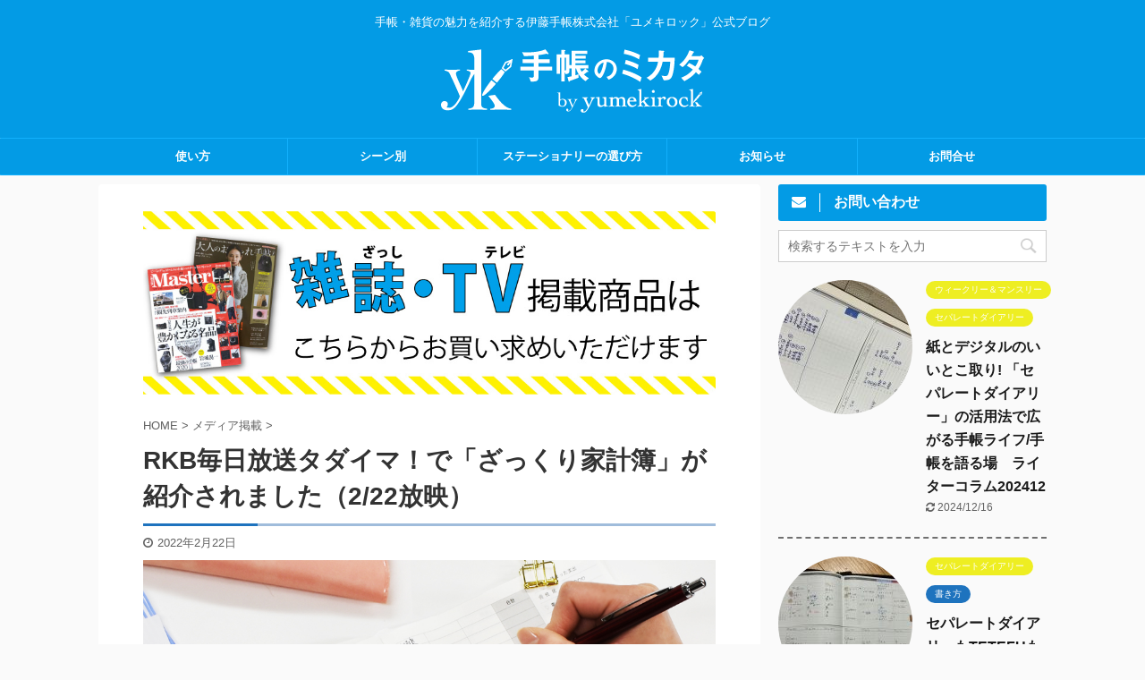

--- FILE ---
content_type: text/html; charset=UTF-8
request_url: https://techonomikata.jp/tadaima/
body_size: 14005
content:

<!DOCTYPE html>
<!--[if lt IE 7]>
<html class="ie6" lang="ja"> <![endif]-->
<!--[if IE 7]>
<html class="i7" lang="ja"> <![endif]-->
<!--[if IE 8]>
<html class="ie" lang="ja"> <![endif]-->
<!--[if gt IE 8]><!-->
<html lang="ja" class="">
	<!--<![endif]-->
	<head prefix="og: http://ogp.me/ns# fb: http://ogp.me/ns/fb# article: http://ogp.me/ns/article#">
		<meta charset="UTF-8" >
		<meta name="viewport" content="width=device-width,initial-scale=1.0,user-scalable=no,viewport-fit=cover">
		<meta name="format-detection" content="telephone=no" >

		
		<link rel="alternate" type="application/rss+xml" title="手帳のミカタ RSS Feed" href="https://techonomikata.jp/feed/" />
		<link rel="pingback" href="https://techonomikata.jp/wp/xmlrpc.php" >
		<!--[if lt IE 9]>
		<script src="https://techonomikata.jp/wp/wp-content/themes/affinger5/js/html5shiv.js"></script>
		<![endif]-->
				<title>RKB毎日放送タダイマ！で「ざっくり家計簿」が紹介されました（2/22放映） - 手帳のミカタ</title>
<link rel='dns-prefetch' href='//ajax.googleapis.com' />
<link rel='dns-prefetch' href='//s.w.org' />
		<script type="text/javascript">
			window._wpemojiSettings = {"baseUrl":"https:\/\/s.w.org\/images\/core\/emoji\/12.0.0-1\/72x72\/","ext":".png","svgUrl":"https:\/\/s.w.org\/images\/core\/emoji\/12.0.0-1\/svg\/","svgExt":".svg","source":{"concatemoji":"https:\/\/techonomikata.jp\/wp\/wp-includes\/js\/wp-emoji-release.min.js?ver=5.3"}};
			!function(e,a,t){var r,n,o,i,p=a.createElement("canvas"),s=p.getContext&&p.getContext("2d");function c(e,t){var a=String.fromCharCode;s.clearRect(0,0,p.width,p.height),s.fillText(a.apply(this,e),0,0);var r=p.toDataURL();return s.clearRect(0,0,p.width,p.height),s.fillText(a.apply(this,t),0,0),r===p.toDataURL()}function l(e){if(!s||!s.fillText)return!1;switch(s.textBaseline="top",s.font="600 32px Arial",e){case"flag":return!c([127987,65039,8205,9895,65039],[127987,65039,8203,9895,65039])&&(!c([55356,56826,55356,56819],[55356,56826,8203,55356,56819])&&!c([55356,57332,56128,56423,56128,56418,56128,56421,56128,56430,56128,56423,56128,56447],[55356,57332,8203,56128,56423,8203,56128,56418,8203,56128,56421,8203,56128,56430,8203,56128,56423,8203,56128,56447]));case"emoji":return!c([55357,56424,55356,57342,8205,55358,56605,8205,55357,56424,55356,57340],[55357,56424,55356,57342,8203,55358,56605,8203,55357,56424,55356,57340])}return!1}function d(e){var t=a.createElement("script");t.src=e,t.defer=t.type="text/javascript",a.getElementsByTagName("head")[0].appendChild(t)}for(i=Array("flag","emoji"),t.supports={everything:!0,everythingExceptFlag:!0},o=0;o<i.length;o++)t.supports[i[o]]=l(i[o]),t.supports.everything=t.supports.everything&&t.supports[i[o]],"flag"!==i[o]&&(t.supports.everythingExceptFlag=t.supports.everythingExceptFlag&&t.supports[i[o]]);t.supports.everythingExceptFlag=t.supports.everythingExceptFlag&&!t.supports.flag,t.DOMReady=!1,t.readyCallback=function(){t.DOMReady=!0},t.supports.everything||(n=function(){t.readyCallback()},a.addEventListener?(a.addEventListener("DOMContentLoaded",n,!1),e.addEventListener("load",n,!1)):(e.attachEvent("onload",n),a.attachEvent("onreadystatechange",function(){"complete"===a.readyState&&t.readyCallback()})),(r=t.source||{}).concatemoji?d(r.concatemoji):r.wpemoji&&r.twemoji&&(d(r.twemoji),d(r.wpemoji)))}(window,document,window._wpemojiSettings);
		</script>
		<style type="text/css">
img.wp-smiley,
img.emoji {
	display: inline !important;
	border: none !important;
	box-shadow: none !important;
	height: 1em !important;
	width: 1em !important;
	margin: 0 .07em !important;
	vertical-align: -0.1em !important;
	background: none !important;
	padding: 0 !important;
}
</style>
	<link rel='stylesheet' id='wp-block-library-css'  href='https://techonomikata.jp/wp/wp-includes/css/dist/block-library/style.min.css?ver=5.3' type='text/css' media='all' />
<link rel='stylesheet' id='contact-form-7-css'  href='https://techonomikata.jp/wp/wp-content/plugins/contact-form-7/includes/css/styles.css?ver=5.1.6' type='text/css' media='all' />
<link rel='stylesheet' id='st-af-cpt-css'  href='https://techonomikata.jp/wp/wp-content/plugins/st-af-cpt/assets/css/style.css?ver=1.0.0' type='text/css' media='all' />
<link rel='stylesheet' id='st-toc-css'  href='https://techonomikata.jp/wp/wp-content/plugins/st-toc/assets/css/style.css?ver=20180831' type='text/css' media='all' />
<link rel='stylesheet' id='normalize-css'  href='https://techonomikata.jp/wp/wp-content/themes/affinger5/css/normalize.css?ver=1.5.9' type='text/css' media='all' />
<link rel='stylesheet' id='font-awesome-css'  href='https://techonomikata.jp/wp/wp-content/themes/affinger5/css/fontawesome/css/font-awesome.min.css?ver=4.7.0' type='text/css' media='all' />
<link rel='stylesheet' id='font-awesome-animation-css'  href='https://techonomikata.jp/wp/wp-content/themes/affinger5/css/fontawesome/css/font-awesome-animation.min.css?ver=5.3' type='text/css' media='all' />
<link rel='stylesheet' id='st_svg-css'  href='https://techonomikata.jp/wp/wp-content/themes/affinger5/st_svg/style.css?ver=5.3' type='text/css' media='all' />
<link rel='stylesheet' id='slick-css'  href='https://techonomikata.jp/wp/wp-content/themes/affinger5/vendor/slick/slick.css?ver=1.8.0' type='text/css' media='all' />
<link rel='stylesheet' id='slick-theme-css'  href='https://techonomikata.jp/wp/wp-content/themes/affinger5/vendor/slick/slick-theme.css?ver=1.8.0' type='text/css' media='all' />
<link rel='stylesheet' id='style-css'  href='https://techonomikata.jp/wp/wp-content/themes/affinger5/style.css?ver=5.3' type='text/css' media='all' />
<link rel='stylesheet' id='child-style-css'  href='https://techonomikata.jp/wp/wp-content/themes/affinger5-child/style.css?ver=5.3' type='text/css' media='all' />
<link rel='stylesheet' id='single-css'  href='https://techonomikata.jp/wp/wp-content/themes/affinger5/st-rankcss.php' type='text/css' media='all' />
<link rel='stylesheet' id='st-themecss-css'  href='https://techonomikata.jp/wp/wp-content/themes/affinger5/st-themecss-loader.php?ver=5.3' type='text/css' media='all' />
<script type='text/javascript' src='//ajax.googleapis.com/ajax/libs/jquery/1.11.3/jquery.min.js?ver=1.11.3'></script>
<link rel='https://api.w.org/' href='https://techonomikata.jp/wp-json/' />
<link rel='shortlink' href='https://techonomikata.jp/?p=7006' />
<link rel="alternate" type="application/json+oembed" href="https://techonomikata.jp/wp-json/oembed/1.0/embed?url=https%3A%2F%2Ftechonomikata.jp%2Ftadaima%2F" />
<link rel="alternate" type="text/xml+oembed" href="https://techonomikata.jp/wp-json/oembed/1.0/embed?url=https%3A%2F%2Ftechonomikata.jp%2Ftadaima%2F&#038;format=xml" />
<meta name="robots" content="index, follow" />
<meta name="thumbnail" content="https://techonomikata.jp/wp/wp-content/uploads/2022/02/housekeep-1.jpg">
<link rel="shortcut icon" href="https://techonomikata.jp/wp/wp-content/uploads/2019/05/favicon.jpg" >
<link rel="apple-touch-icon-precomposed" href="https://techonomikata.jp/wp/wp-content/uploads/2019/05/apple-touch-icon-300x300.jpg" />
<meta name="google-site-verification" content="fuCUcWBb-Y5njvCdnMaZT7oq6jZdZzGhNukbETZ5v7s" />
<!-- Facebook Pixel Code -->
<script>
  !function(f,b,e,v,n,t,s)
  {if(f.fbq)return;n=f.fbq=function(){n.callMethod?
  n.callMethod.apply(n,arguments):n.queue.push(arguments)};
  if(!f._fbq)f._fbq=n;n.push=n;n.loaded=!0;n.version='2.0';
  n.queue=[];t=b.createElement(e);t.async=!0;
  t.src=v;s=b.getElementsByTagName(e)[0];
  s.parentNode.insertBefore(t,s)}(window, document,'script',
  'https://connect.facebook.net/en_US/fbevents.js');
  fbq('init', '528856311179210');
  fbq('track', 'PageView');
</script>
<noscript><img height="1" width="1" style="display:none"
  src="https://www.facebook.com/tr?id=528856311179210&ev=PageView&noscript=1"
/></noscript>
<!-- End Facebook Pixel Code -->
<!-- Facebook Pixel Code -->
<script>
  !function(f,b,e,v,n,t,s)
  {if(f.fbq)return;n=f.fbq=function(){n.callMethod?
  n.callMethod.apply(n,arguments):n.queue.push(arguments)};
  if(!f._fbq)f._fbq=n;n.push=n;n.loaded=!0;n.version='2.0';
  n.queue=[];t=b.createElement(e);t.async=!0;
  t.src=v;s=b.getElementsByTagName(e)[0];
  s.parentNode.insertBefore(t,s)}(window, document,'script',
  'https://connect.facebook.net/en_US/fbevents.js');
  fbq('init', '2420456708272118');
  fbq('track', 'PageView');
</script>
<noscript><img height="1" width="1" style="display:none"
  src="https://www.facebook.com/tr?id=2420456708272118&ev=PageView&noscript=1"
/></noscript>
<!-- End Facebook Pixel Code -->
<link rel="canonical" href="https://techonomikata.jp/tadaima/" />
		<style type="text/css" id="wp-custom-css">
			/* カスタム CSS をここに入力してください */

/* スマホの改行解除 */
@media screen and (max-width: 480px) {
	br {
		display: none;
	}
}

/*グローバルメニュー調整*/
@media print, screen and (min-width: 960px) {
header .smanone ul.menu {
display: flex; /*フレキシブルボックス*/
text-align: center; /*センタリング*/
}
header .smanone ul.menu li{
width: 100%;
}
}		</style>
					<script>
		(function (i, s, o, g, r, a, m) {
			i['GoogleAnalyticsObject'] = r;
			i[r] = i[r] || function () {
					(i[r].q = i[r].q || []).push(arguments)
				}, i[r].l = 1 * new Date();
			a = s.createElement(o),
				m = s.getElementsByTagName(o)[0];
			a.async = 1;
			a.src = g;
			m.parentNode.insertBefore(a, m)
		})(window, document, 'script', '//www.google-analytics.com/analytics.js', 'ga');

		ga('create', 'UA-137518622-1', 'auto');
		ga('send', 'pageview');

	</script>
				<!-- OGP -->
			<meta property="og:locale" content="ja_JP">
		<meta property="fb:app_id" content="2089079541123515">
					<meta property="article:publisher" content="https://www.facebook.com/SeparateDiary/">
		
		<meta property="og:type" content="article">
		<meta property="og:title" content="RKB毎日放送タダイマ！で「ざっくり家計簿」が紹介されました（2/22放映）">
		<meta property="og:url" content="https://techonomikata.jp/tadaima/">
		<meta property="og:description" content="2月22日（火）RKB毎日放送タダイマ！にて伊藤手帳ユメキロック「ざっくり家計簿」が紹介されました。 ▼ざっくり家計簿販売ページはこちら ユメキロック本店：https://www.yumekirock">
		<meta property="og:site_name" content="手帳のミカタ">
		<meta property="og:image" content="https://techonomikata.jp/wp/wp-content/uploads/2022/02/housekeep-1.jpg">
	
						<meta name="twitter:card" content="summary_large_image">
				<meta name="twitter:site" content="@yumekirock">
		<meta name="twitter:title" content="RKB毎日放送タダイマ！で「ざっくり家計簿」が紹介されました（2/22放映）">
		<meta name="twitter:description" content="2月22日（火）RKB毎日放送タダイマ！にて伊藤手帳ユメキロック「ざっくり家計簿」が紹介されました。 ▼ざっくり家計簿販売ページはこちら ユメキロック本店：https://www.yumekirock">
		<meta name="twitter:image" content="https://techonomikata.jp/wp/wp-content/uploads/2022/02/housekeep-1.jpg">
		<!-- /OGP -->
		


	<script>
		jQuery(function(){
		jQuery('.entry-content a[href^=http]')
			.not('[href*="'+location.hostname+'"]')
			.attr({target:"_blank"})
		;})
	</script>
<script>
jQuery(function(){
    jQuery('.st-btn-open').click(function(){
        jQuery(this).next('.st-slidebox').stop(true, true).slideToggle();
    });
});
</script>
	<script>
		jQuery(function(){
		jQuery('.post h2 , .h2modoki').wrapInner('<span class="st-dash-design"></span>');
		}) 
	</script>
<script>
jQuery(function(){
  jQuery('#st-tab-menu li').on('click', function(){
    if(jQuery(this).not('active')){
      jQuery(this).addClass('active').siblings('li').removeClass('active');
      var index = jQuery('#st-tab-menu li').index(this);
      jQuery('#st-tab-box div').eq(index).addClass('active').siblings('div').removeClass('active');
    }
  });
});
</script>

<script>
	jQuery(function(){
		jQuery("#toc_container:not(:has(ul ul))").addClass("only-toc");
		jQuery(".st-ac-box ul:has(.cat-item)").each(function(){
			jQuery(this).addClass("st-ac-cat");
		});
	});
</script>

<script>
	jQuery(function(){
						jQuery('.st-star').parent('.rankh4').css('padding-bottom','5px'); // スターがある場合のランキング見出し調整
	});
</script>

			</head>
	<body class="post-template-default single single-post postid-7006 single-format-standard not-front-page" >
				<div id="st-ami">
				<div id="wrapper" class="">
				<div id="wrapper-in">
					<header id="st-headwide">
						<div id="headbox-bg">
							<div class="clearfix" id="headbox">
										<nav id="s-navi" class="pcnone">
			<dl class="acordion">
				<dt class="trigger">
					<p class="acordion_button"><span class="op has-text"><i class="fa st-svg-menu"></i></span></p>
					
								<!-- 追加メニュー -->
								
								<!-- 追加メニュー2 -->
								
									</dt>

				<dd class="acordion_tree">
					<div class="acordion_tree_content">

													<div class="st-ac-box">
								<div id="search-2" class="st-widgets-box ac-widgets-top widget_search"><div id="search">
	<form method="get" id="searchform" action="https://techonomikata.jp/">
		<label class="hidden" for="s">
					</label>
		<input type="text" placeholder="検索するテキストを入力" value="" name="s" id="s" />
		<input type="image" src="https://techonomikata.jp/wp/wp-content/themes/affinger5/images/search.png" alt="検索" id="searchsubmit" />
	</form>
</div>
<!-- /stinger --> </div>							</div>
						

														<div class="menu"><ul>
<li class="page_item page-item-351"><a href="https://techonomikata.jp/contact/"><span class="menu-item-label">お問合せ</span></a></li>
<li class="page_item page-item-5297"><a href="https://techonomikata.jp/shop-reviews/"><span class="menu-item-label">ショップレビューの方法</span></a></li>
<li class="page_item page-item-5680"><a href="https://techonomikata.jp/techo/"><span class="menu-item-label">完全オリジナルの生徒手帳・学生手帳を作りませんか？</span></a></li>
</ul></div>
							<div class="clear"></div>

						
					</div>
				</dd>
			</dl>
		</nav>
										<div id="header-l">
										
            
			
				<!-- キャプション -->
				                
					              		 	 <p class="descr sitenametop">
               		     	手帳・雑貨の魅力を紹介する伊藤手帳株式会社「ユメキロック」公式ブログ               			 </p>
					                    
				                
				<!-- ロゴ又はブログ名 -->
				              		  <p class="sitename"><a href="https://techonomikata.jp/">
                  		                        		  <img class="sitename-bottom" alt="手帳のミカタ" src="https://techonomikata.jp/wp/wp-content/uploads/2019/05/techonomikata-logo.png" >
                   		               		  </a></p>
            					<!-- ロゴ又はブログ名ここまで -->

			    
		
    									</div><!-- /#header-l -->
								<div id="header-r" class="smanone">
									
								</div><!-- /#header-r -->
							</div><!-- /#headbox-bg -->
						</div><!-- /#headbox clearfix -->

						
						
						
						
											
<div id="gazou-wide">
			<div id="st-menubox">
			<div id="st-menuwide">
				<nav class="smanone clearfix"><ul id="menu-global-menu" class="menu"><li id="menu-item-345" class="menu-item menu-item-type-taxonomy menu-item-object-category menu-item-345"><a href="https://techonomikata.jp/category/use/">使い方</a></li>
<li id="menu-item-346" class="menu-item menu-item-type-taxonomy menu-item-object-category menu-item-346"><a href="https://techonomikata.jp/category/scene/">シーン別</a></li>
<li id="menu-item-347" class="menu-item menu-item-type-taxonomy menu-item-object-category menu-item-347"><a href="https://techonomikata.jp/category/choose/">ステーショナリーの選び方</a></li>
<li id="menu-item-348" class="menu-item menu-item-type-taxonomy menu-item-object-category menu-item-348"><a href="https://techonomikata.jp/category/news/">お知らせ</a></li>
<li id="menu-item-481" class="menu-item menu-item-type-post_type menu-item-object-page menu-item-481"><a target="_blank" rel="noopener noreferrer" href="https://techonomikata.jp/contact/">お問合せ</a></li>
</ul></nav>			</div>
		</div>
						<div id="st-headerbox">
				<div id="st-header" class="post st-header-content">
									</div>
			</div>
			</div>
					
					
					</header>

					

					<div id="content-w">

					
											<div id="st-header-under-widgets-box">
							
		<div id="st_custom_html_widget-4" class="widget_text st-header-under-widgets widget_st_custom_html_widget">
		
		<div class="textwidget custom-html-widget">
					</div>

		</div>
								</div>
					
					
	
			<div id="st-header-post-under-box" class="st-header-post-no-data "
		     style="">
			<div class="st-dark-cover">
							</div>
		</div>
	

<div id="content" class="clearfix">
	<div id="contentInner">
		<main>
			<article>
				<div id="post-7006" class="st-post post-7006 post type-post status-publish format-standard has-post-thumbnail hentry category-media">

					
					
																		
		<div id="st_custom_html_widget-5" class="widget_text st-widgets-box post-widgets-top widget_st_custom_html_widget">
		
		<div class="textwidget custom-html-widget">
			<a href="https://www.yumekirock.com/SHOP/357142/list.html"><img src="https://techonomikata.jp/wp/wp-content/uploads/2019/12/media.jpg" alt="セパレートダイアリーテレビ"></a>		</div>

		</div>
													
					<!--ぱんくず -->
											<div
							id="breadcrumb">
							<ol itemscope itemtype="http://schema.org/BreadcrumbList">
								<li itemprop="itemListElement" itemscope itemtype="http://schema.org/ListItem">
									<a href="https://techonomikata.jp" itemprop="item">
										<span itemprop="name">HOME</span>
									</a>
									&gt;
									<meta itemprop="position" content="1"/>
								</li>

								
																	<li itemprop="itemListElement" itemscope itemtype="http://schema.org/ListItem">
										<a href="https://techonomikata.jp/category/media/" itemprop="item">
											<span
												itemprop="name">メディア掲載</span>
										</a>
										&gt;
										<meta itemprop="position" content="2"/>
									</li>
																								</ol>

													</div>
										<!--/ ぱんくず -->

					<!--ループ開始 -->
										
											
						<h1 class="entry-title">RKB毎日放送タダイマ！で「ざっくり家計簿」が紹介されました（2/22放映）</h1>

						
	<div class="blogbox ">
		<p><span class="kdate">
							<i class="fa fa-clock-o"></i><time class="updated" datetime="2022-02-22T16:40:39+0900">2022年2月22日</time>
					</span></p>
	</div>
					
					
					<div class="mainbox">
						<div id="nocopy" ><!-- コピー禁止エリアここから -->
																<div class=" st-eyecatch-under">
		<img width="970" height="970" src="https://techonomikata.jp/wp/wp-content/uploads/2022/02/housekeep-1.jpg" class="attachment-full size-full wp-post-image" alt="" srcset="https://techonomikata.jp/wp/wp-content/uploads/2022/02/housekeep-1.jpg 970w, https://techonomikata.jp/wp/wp-content/uploads/2022/02/housekeep-1-768x768.jpg 768w, https://techonomikata.jp/wp/wp-content/uploads/2022/02/housekeep-1-150x150.jpg 150w, https://techonomikata.jp/wp/wp-content/uploads/2022/02/housekeep-1-60x60.jpg 60w" sizes="(max-width: 970px) 100vw, 970px" />
	
	</div>
							
																						
							<div class="entry-content">
								<p>2月22日（火）RKB毎日放送タダイマ！にて伊藤手帳ユメキロック「ざっくり家計簿」が紹介されました。</p>
<p>▼ざっくり家計簿販売ページはこちら<br />
ユメキロック本店：<a href="https://www.yumekirock.com/SHOP/354329/354331/list.html" target="_blank" rel="noopener noreferrer">https://www.yumekirock.com/SHOP/354329/354331/list.html</a></p>
<p>ユメキロック楽天市場店：<a href="https://item.rakuten.co.jp/yumekirock/c/0000000341/" target="_blank" rel="noopener noreferrer">https://item.rakuten.co.jp/yumekirock/c/0000000341/</a></p>
<p>ユメキロックAmazon店：<a href="https://www.amazon.co.jp/stores/node/3907886051" target="_blank" rel="noopener noreferrer">https://www.amazon.co.jp/stores/node/3907886051</a></p>
<p><img class="alignnone size-full wp-image-7009" src="https://techonomikata.jp/wp/wp-content/uploads/2022/02/housekeep-1.jpg" alt="" width="970" height="970" srcset="https://techonomikata.jp/wp/wp-content/uploads/2022/02/housekeep-1.jpg 970w, https://techonomikata.jp/wp/wp-content/uploads/2022/02/housekeep-1-768x768.jpg 768w, https://techonomikata.jp/wp/wp-content/uploads/2022/02/housekeep-1-150x150.jpg 150w, https://techonomikata.jp/wp/wp-content/uploads/2022/02/housekeep-1-60x60.jpg 60w" sizes="(max-width: 970px) 100vw, 970px" /></p>
<p>&nbsp;</p>
							</div>
						</div><!-- コピー禁止エリアここまで -->

												
					<div class="adbox">
				
							        
	
									<div style="padding-top:10px;">
						
		        
	
					</div>
							</div>
			

																					
		<div id="st_custom_html_widget-3" class="widget_text st-widgets-box post-widgets-bottom widget_st_custom_html_widget">
		
		<div class="textwidget custom-html-widget">
			<h2><span class="st-dash-design">LINE@の</span><span class="st-dash-design">お友達がどんどん増えてます♪</span></h2>
<p>毎月10日にセパレートダイアリー<br />
LINE@お友達限定「イトーテチョーの日」<br />
テーマ参加型のイベントを開催します。</p>
<p>セパレートダイアリーを<br />
ご利用頂いていない方でもご参加できます。</p>
<p>この機会にセパレートダイアリーLINE@の<br />
お友達へご登録ください。</p>
<div class="freebox has-title " style=""><p class="p-free" style="font-weight:bold;"><span class="p-entry-f" style="font-weight:bold;">その他LINE@で配信する情報</span></p><div class="free-inbox">
<div class="maruck">
<ul>
<li>セパレートダイアリーの使い方</li>
<li>新商品やイベント情報</li>
</ul>
</div>
</div></div>
<p><a href="https://line.me/R/ti/p/%40rrm8154f"><img src="https://scdn.line-apps.com/n/line_add_friends/btn/ja.png" alt="友だち追加" height="36" border="0" /></a></p>
<p>「@separatediary」で検索、追加ができます♪</p>
<p>QRコードから友だち追加はこちら！</p>
<p><img class="alignnone size-full wp-image-5247" src="https://techonomikata.jp/wp/wp-content/uploads/2019/06/line-qr.png" alt="" width="252" height="252" srcset="https://techonomikata.jp/wp/wp-content/uploads/2019/06/line-qr.png 252w, https://techonomikata.jp/wp/wp-content/uploads/2019/06/line-qr-150x150.png 150w, https://techonomikata.jp/wp/wp-content/uploads/2019/06/line-qr-60x60.png 60w" sizes="(max-width: 252px) 100vw, 252px" /></p>

<p><!--


<h2><span class="st-dash-design">セパレート・</span><span class="st-dash-design">ダイアリー 販売場所</span></h2>


ユメキロックのブランド手帳
セパレート・ダイアリーや手帳カバーなどは
下記の直営店で購入する事ができます。

ユメキロックは全品送料無料でお届けします！


<div class="redbox">


<div class="maruck">


<ul>
 	

<li><a href="https://www.yumekirock.com/" rel="noopener">ユメキロック直営店</a></li>


 	

<li><a href="https://www.rakuten.ne.jp/gold/yumekirock/">ユメキロック楽天市場店</a></li>


 	

<li><a href="https://www.amazon.co.jp/stores/node/3907886051">ユメキロックAmazon店</a></li>


 	

<li><a href="https://shopping.geocities.jp/yumekirock/">ユメキロックYahoo店</a></li>


</ul>


</div>


</div>


実際に、手に取ってみたいという場合は、
一部商品を下記店舗で販売しております。


<div class="yellowbox">


<div class="maruck">


<ul>
 	

<li>銀座・伊東屋本店（TEL：03-3561-8311）</li>


 	

<li>東急ハンズ名古屋店（TEL：052-566-0109）</li>


 	

<li>東急ハンズアネックス店（TEL：052-953-2811）</li>


 	

<li>東急ハンズ銀座店（TEL：03-3538-0109）</li>


 	

<li>東急ハンズ梅田店（TEL：06-6347-7188）</li>


 	

<li>精文館書店豊橋本店（TEL：0532-54-2362）</li>


 	

<li>東急ハンズ博多店（TEL：092-481-3109）</li>


 	

<li>紀伊國屋高槻阪急店（TEL：092-481-3109）</li>


</ul>


<span class="huto">店舗によって入荷時期・種類が異なるので、
お問い合わせは各店舗へお願い致します。</span>

</div>


</div>


--></p>
		</div>

		</div>
															
					</div><!-- .mainboxここまで -->

																
					
	
	<div class="sns ">
	<ul class="clearfix">
					<!--ツイートボタン-->
			<li class="twitter"> 
			<a rel="nofollow" onclick="window.open('//twitter.com/intent/tweet?url=https%3A%2F%2Ftechonomikata.jp%2Ftadaima%2F&hashtags=ユメキロック&text=RKB%E6%AF%8E%E6%97%A5%E6%94%BE%E9%80%81%E3%82%BF%E3%83%80%E3%82%A4%E3%83%9E%EF%BC%81%E3%81%A7%E3%80%8C%E3%81%96%E3%81%A3%E3%81%8F%E3%82%8A%E5%AE%B6%E8%A8%88%E7%B0%BF%E3%80%8D%E3%81%8C%E7%B4%B9%E4%BB%8B%E3%81%95%E3%82%8C%E3%81%BE%E3%81%97%E3%81%9F%EF%BC%882%2F22%E6%94%BE%E6%98%A0%EF%BC%89&via=yumekirock&tw_p=tweetbutton', '', 'width=500,height=450'); return false;"><i class="fa fa-twitter"></i><span class="snstext " >Twitter</span></a>
			</li>
		
					<!--シェアボタン-->      
			<li class="facebook">
			<a href="//www.facebook.com/sharer.php?src=bm&u=https%3A%2F%2Ftechonomikata.jp%2Ftadaima%2F&t=RKB%E6%AF%8E%E6%97%A5%E6%94%BE%E9%80%81%E3%82%BF%E3%83%80%E3%82%A4%E3%83%9E%EF%BC%81%E3%81%A7%E3%80%8C%E3%81%96%E3%81%A3%E3%81%8F%E3%82%8A%E5%AE%B6%E8%A8%88%E7%B0%BF%E3%80%8D%E3%81%8C%E7%B4%B9%E4%BB%8B%E3%81%95%E3%82%8C%E3%81%BE%E3%81%97%E3%81%9F%EF%BC%882%2F22%E6%94%BE%E6%98%A0%EF%BC%89" target="_blank" rel="nofollow noopener"><i class="fa fa-facebook"></i><span class="snstext " >Share</span>
			</a>
			</li>
		
					<!--ポケットボタン-->      
			<li class="pocket">
			<a rel="nofollow" onclick="window.open('//getpocket.com/edit?url=https%3A%2F%2Ftechonomikata.jp%2Ftadaima%2F&title=RKB%E6%AF%8E%E6%97%A5%E6%94%BE%E9%80%81%E3%82%BF%E3%83%80%E3%82%A4%E3%83%9E%EF%BC%81%E3%81%A7%E3%80%8C%E3%81%96%E3%81%A3%E3%81%8F%E3%82%8A%E5%AE%B6%E8%A8%88%E7%B0%BF%E3%80%8D%E3%81%8C%E7%B4%B9%E4%BB%8B%E3%81%95%E3%82%8C%E3%81%BE%E3%81%97%E3%81%9F%EF%BC%882%2F22%E6%94%BE%E6%98%A0%EF%BC%89', '', 'width=500,height=350'); return false;"><i class="fa fa-get-pocket"></i><span class="snstext " >Pocket</span></a></li>
		
					<!--はてブボタン-->
			<li class="hatebu">       
				<a href="//b.hatena.ne.jp/entry/https://techonomikata.jp/tadaima/" class="hatena-bookmark-button" data-hatena-bookmark-layout="simple" title="RKB毎日放送タダイマ！で「ざっくり家計簿」が紹介されました（2/22放映）" rel="nofollow"><i class="fa st-svg-hateb"></i><span class="snstext " >Hatena</span>
				</a><script type="text/javascript" src="//b.st-hatena.com/js/bookmark_button.js" charset="utf-8" async="async"></script>

			</li>
		
					<!--LINEボタン-->   
			<li class="line">
			<a href="//line.me/R/msg/text/?RKB%E6%AF%8E%E6%97%A5%E6%94%BE%E9%80%81%E3%82%BF%E3%83%80%E3%82%A4%E3%83%9E%EF%BC%81%E3%81%A7%E3%80%8C%E3%81%96%E3%81%A3%E3%81%8F%E3%82%8A%E5%AE%B6%E8%A8%88%E7%B0%BF%E3%80%8D%E3%81%8C%E7%B4%B9%E4%BB%8B%E3%81%95%E3%82%8C%E3%81%BE%E3%81%97%E3%81%9F%EF%BC%882%2F22%E6%94%BE%E6%98%A0%EF%BC%89%0Ahttps%3A%2F%2Ftechonomikata.jp%2Ftadaima%2F" target="_blank" rel="nofollow noopener"><i class="fa fa-comment" aria-hidden="true"></i><span class="snstext" >LINE</span></a>
			</li> 
		
					<!--URLコピーボタン-->
			<li class="share-copy">
			<a href="#" rel="nofollow" data-st-copy-text="RKB毎日放送タダイマ！で「ざっくり家計簿」が紹介されました（2/22放映） / https://techonomikata.jp/tadaima/"><i class="fa fa-clipboard"></i><span class="snstext" >コピーする</span></a>
			</li>
		
	</ul>

	</div> 

						<div class="st-author-box">
	<ul id="st-tab-menu">
		<li class="active"><i class="fa fa-user st-css-no" aria-hidden="true"></i>この記事を書いた人</li>
					<li><i class="fa fa-file-text" aria-hidden="true"></i>最新記事</li>
			</ul>

	<div id="st-tab-box" class="clearfix">
		<div class="active">
			<dl>
			<dt>
				<img alt='' src='https://secure.gravatar.com/avatar/856969460bfd698c463717609943c07a?s=80&#038;d=mm&#038;r=g' srcset='https://secure.gravatar.com/avatar/856969460bfd698c463717609943c07a?s=160&#038;d=mm&#038;r=g 2x' class='avatar avatar-80 photo' height='80' width='80' />			</dt>
			<dd>
				<p class="st-author-nickname">伊藤手帳スタッフ 神谷</p>
				<p class="st-author-description">セパレートダイアリーを愛し、とことん使いこなしている伊藤手帳広報担当神谷です。</p>
				<p class="st-author-sns">
															
									</p>
			</dd>
			</dl>
		</div>

					<div>
															<p class="st-author-date">2024/12/23</p><p class="st-author-post"><a href="https://techonomikata.jp/writer12-2/">紙とデジタルのいいとこ取り! 「セパレートダイアリー」の活用法で広がる手帳ライフ/手帳を語る場　ライターコラム202412</a></p>
											<p class="st-author-date">2024/12/05</p><p class="st-author-post"><a href="https://techonomikata.jp/moniter12_01/">セパレートダイアリーもTETEFUも複数の予定管理に便利！ユメキロックモニターさんコラム更新しました！</a></p>
											<p class="st-author-date">2024/12/02</p><p class="st-author-post"><a href="https://techonomikata.jp/tetechalle12/">折りたためる手帳「TETEFU」を使ってみた！12月の手帳チャレンジ参加者募集開始</a></p>
																		<p class="st-author-archive"><a rel="nofollow" href="https://techonomikata.jp/author/ito_techo_kamiya/"><i class="fa fa-angle-double-right" aria-hidden="true"></i>伊藤手帳スタッフ 神谷の記事をもっと見る</a></p>
			</div>
			</div>
</div>
					
<div class="kanren pop-box ">
					<p class="p-entry-t"><span class="p-entry">特集記事</span></p>
	
	
						
			
				<dl class="clearfix">
					<dt class="poprank">
						<a href="https://techonomikata.jp/separate-diary-birth-secret-story/">
							
																	<img width="150" height="150" src="https://techonomikata.jp/wp/wp-content/uploads/2018/08/8-150x150.jpg" class="attachment-st_thumb150 size-st_thumb150 wp-post-image" alt="" srcset="https://techonomikata.jp/wp/wp-content/uploads/2018/08/8-150x150.jpg 150w, https://techonomikata.jp/wp/wp-content/uploads/2018/08/8-60x60.jpg 60w, https://techonomikata.jp/wp/wp-content/uploads/2018/08/8-100x100.jpg 100w, https://techonomikata.jp/wp/wp-content/uploads/2018/08/8-105x105.jpg 105w, https://techonomikata.jp/wp/wp-content/uploads/2018/08/8-350x350.jpg 350w" sizes="(max-width: 150px) 100vw, 150px" />								
													</a>

													<span class="poprank-no">1</span>
											</dt>
					<dd>
						<h5 class="popular-t"><a href="https://techonomikata.jp/separate-diary-birth-secret-story/">セパレートダイアリー誕生までの裏話</a></h5>

						
	<div class="smanone st-excerpt">
		<p>「ユメキロックとセパレートダイアリーの関係って？」とよく聞かれます。 「ユメキロック」は自社オリジナル商品の販売用のブランド名です。 当初、セパレートダイアリーを販売するにあたり、「夢に向かって進む人 ... </p>
	</div>
					</dd>
				</dl>

															
			
				<dl class="clearfix">
					<dt class="poprank">
						<a href="https://techonomikata.jp/how-to-use-a-notebook/">
							
																	<img width="150" height="150" src="https://techonomikata.jp/wp/wp-content/uploads/2019/05/IMG_8421-150x150.jpg" class="attachment-st_thumb150 size-st_thumb150 wp-post-image" alt="" srcset="https://techonomikata.jp/wp/wp-content/uploads/2019/05/IMG_8421-150x150.jpg 150w, https://techonomikata.jp/wp/wp-content/uploads/2019/05/IMG_8421-60x60.jpg 60w, https://techonomikata.jp/wp/wp-content/uploads/2019/05/IMG_8421-100x100.jpg 100w, https://techonomikata.jp/wp/wp-content/uploads/2019/05/IMG_8421-105x105.jpg 105w, https://techonomikata.jp/wp/wp-content/uploads/2019/05/IMG_8421-350x350.jpg 350w" sizes="(max-width: 150px) 100vw, 150px" />								
													</a>

													<span class="poprank-no">2</span>
											</dt>
					<dd>
						<h5 class="popular-t"><a href="https://techonomikata.jp/how-to-use-a-notebook/">セパレート・ダイアリーの使い方</a></h5>

						
	<div class="smanone st-excerpt">
		<p>2019年ユメキロック公式ブログの新しい試みスタートです。 昨年よりスタートした ユメキロック セパレートダイアリー モニターさんより「私の手帳術」をテーマにブログ・コラムを書いて頂く事になりました。 ... </p>
	</div>
					</dd>
				</dl>

															
			
				<dl class="clearfix">
					<dt class="poprank">
						<a href="https://techonomikata.jp/how-to-use-twenty-separate-diaries/">
							
																	<img width="150" height="150" src="https://techonomikata.jp/wp/wp-content/uploads/2018/10/821bb338fd947827b39623633c531d93-150x150.jpg" class="attachment-st_thumb150 size-st_thumb150 wp-post-image" alt="" srcset="https://techonomikata.jp/wp/wp-content/uploads/2018/10/821bb338fd947827b39623633c531d93-150x150.jpg 150w, https://techonomikata.jp/wp/wp-content/uploads/2018/10/821bb338fd947827b39623633c531d93-60x60.jpg 60w, https://techonomikata.jp/wp/wp-content/uploads/2018/10/821bb338fd947827b39623633c531d93-100x100.jpg 100w, https://techonomikata.jp/wp/wp-content/uploads/2018/10/821bb338fd947827b39623633c531d93-105x105.jpg 105w" sizes="(max-width: 150px) 100vw, 150px" />								
													</a>

													<span class="poprank-no">3</span>
											</dt>
					<dd>
						<h5 class="popular-t"><a href="https://techonomikata.jp/how-to-use-twenty-separate-diaries/">セパレートダイアリー（手帳）の使い方20パターン</a></h5>

						
	<div class="smanone st-excerpt">
		<p>セパレートダイアリーを実際にご利用しているお客様の使い方事例を20パターン。 ユメキロック公式ページへアップ致しました。 WORKING PLAN(ガントチャート)の活用で資格取得 情報処理試験と、英 ... </p>
	</div>
					</dd>
				</dl>

												
	
</div>

											<p class="tagst">
							<i class="fa fa-folder-open-o" aria-hidden="true"></i>-<a href="https://techonomikata.jp/category/media/" rel="category tag">メディア掲載</a><br/>
													</p>
					
					<aside>
						<p class="author" style="display:none;"><a href="https://techonomikata.jp/author/ito_techo_kamiya/" title="伊藤手帳スタッフ 神谷" class="vcard author"><span class="fn">author</span></a></p>
																		<!--ループ終了-->

						
						<!--関連記事-->
						
	
	<h4 class="point"><span class="point-in">この記事も読まれています</span></h4>

	
<div class="kanren" data-st-load-more-content
     data-st-load-more-id="be71ed9d-3d5f-4215-91c2-6fc3b3b3aed5">
						
			<dl class="clearfix">
				<dt><a href="https://techonomikata.jp/aichiuni/">
						
															<img width="150" height="150" src="https://techonomikata.jp/wp/wp-content/uploads/2024/03/画像1-150x150.png" class="attachment-st_thumb150 size-st_thumb150 wp-post-image" alt="" srcset="https://techonomikata.jp/wp/wp-content/uploads/2024/03/画像1-150x150.png 150w, https://techonomikata.jp/wp/wp-content/uploads/2024/03/画像1-60x60.png 60w" sizes="(max-width: 150px) 100vw, 150px" />							
											</a></dt>
				<dd>
					
	
	<p class="st-catgroup itiran-category">
		<a href="https://techonomikata.jp/category/media/" title="View all posts in メディア掲載" rel="category tag"><span class="catname st-catid228">メディア掲載</span></a>	</p>

					<h5 class="kanren-t">
						<a href="https://techonomikata.jp/aichiuni/">3/15愛知大学キャリア支援センター　リーダーズインタビューのコーナーにて弊社伊藤が紹介されました</a>
					</h5>

						<div class="st-excerpt smanone">
		<p>3月16日愛知大学キャリア支援センターのリーダーズインタビューのコーナーにて弊社伊藤がインタビューを受け紹介されました。 愛知大学キャリアCF(CAREER FIELDプログラム）と取り組んだ3年間に ... </p>
	</div>
									</dd>
			</dl>
					
			<dl class="clearfix">
				<dt><a href="https://techonomikata.jp/%e3%80%90%e3%83%a9%e3%82%b8%e3%82%aa%e6%97%a5%e6%9c%ac%e3%80%91%e3%80%8chappy-voice-from-yokohama%e3%80%8d-%e3%83%8f%e3%83%83%e3%83%94%e3%83%bc-%e4%b8%80%e6%8a%bc%e3%81%97%e6%83%85%e5%a0%b1%e3%82%b3/">
						
															<img width="150" height="150" src="https://techonomikata.jp/wp/wp-content/uploads/2023/03/gogo-1-150x150.jpg" class="attachment-st_thumb150 size-st_thumb150 wp-post-image" alt="" srcset="https://techonomikata.jp/wp/wp-content/uploads/2023/03/gogo-1-150x150.jpg 150w, https://techonomikata.jp/wp/wp-content/uploads/2023/03/gogo-1-60x60.jpg 60w" sizes="(max-width: 150px) 100vw, 150px" />							
											</a></dt>
				<dd>
					
	
	<p class="st-catgroup itiran-category">
		<a href="https://techonomikata.jp/category/gogo%e6%89%8b%e5%b8%b3/" title="View all posts in GoGo手帳" rel="category tag"><span class="catname st-catid249">GoGo手帳</span></a> <a href="https://techonomikata.jp/category/media/" title="View all posts in メディア掲載" rel="category tag"><span class="catname st-catid228">メディア掲載</span></a>	</p>

					<h5 class="kanren-t">
						<a href="https://techonomikata.jp/%e3%80%90%e3%83%a9%e3%82%b8%e3%82%aa%e6%97%a5%e6%9c%ac%e3%80%91%e3%80%8chappy-voice-from-yokohama%e3%80%8d-%e3%83%8f%e3%83%83%e3%83%94%e3%83%bc-%e4%b8%80%e6%8a%bc%e3%81%97%e6%83%85%e5%a0%b1%e3%82%b3/">【ラジオ日本】「Happy Voice from YOKOHAMA」 ハッピー 一押し情報コーナー/GoGo手帳</a>
					</h5>

						<div class="st-excerpt smanone">
		<p>3月24日（金）【ラジオ日本】「Happy Voice from YOKOHAMA」 ハッピー 一押し情報コーナー(12時45分～）にてGoGo手帳が紹介される予定です。 詳細・お買い求めは下記より  ... </p>
	</div>
									</dd>
			</dl>
					
			<dl class="clearfix">
				<dt><a href="https://techonomikata.jp/%e3%80%90j-wave%e3%80%91step-one%e3%80%8ccheer-up-workers%e3%80%8d%e3%81%ab%e3%81%a63step%e6%97%a5%e8%a8%98%e3%81%8c%e7%b4%b9%e4%bb%8b%e3%81%95%e3%82%8c%e3%81%be%e3%81%97%e3%81%9f/">
						
															<img width="150" height="150" src="https://techonomikata.jp/wp/wp-content/uploads/2023/01/1-150x150.jpg" class="attachment-st_thumb150 size-st_thumb150 wp-post-image" alt="" srcset="https://techonomikata.jp/wp/wp-content/uploads/2023/01/1-150x150.jpg 150w, https://techonomikata.jp/wp/wp-content/uploads/2023/01/1-60x60.jpg 60w" sizes="(max-width: 150px) 100vw, 150px" />							
											</a></dt>
				<dd>
					
	
	<p class="st-catgroup itiran-category">
		<a href="https://techonomikata.jp/category/gogo%e6%89%8b%e5%b8%b3/" title="View all posts in GoGo手帳" rel="category tag"><span class="catname st-catid249">GoGo手帳</span></a> <a href="https://techonomikata.jp/category/media/" title="View all posts in メディア掲載" rel="category tag"><span class="catname st-catid228">メディア掲載</span></a>	</p>

					<h5 class="kanren-t">
						<a href="https://techonomikata.jp/%e3%80%90j-wave%e3%80%91step-one%e3%80%8ccheer-up-workers%e3%80%8d%e3%81%ab%e3%81%a63step%e6%97%a5%e8%a8%98%e3%81%8c%e7%b4%b9%e4%bb%8b%e3%81%95%e3%82%8c%e3%81%be%e3%81%97%e3%81%9f/">【J-WAVE】STEP ONE「CHEER UP WORKERS」にて3STEP日記が紹介されました</a>
					</h5>

						<div class="st-excerpt smanone">
		<p>3STEP日記 詳細・お買い求めは下記より 直営店　https://www.yumekirock.com/ 楽天市場店　https://www.rakuten.ne.jp/gold/yumekiroc ... </p>
	</div>
									</dd>
			</dl>
					
			<dl class="clearfix">
				<dt><a href="https://techonomikata.jp/0325yomiuri/">
						
															<img width="150" height="150" src="https://techonomikata.jp/wp/wp-content/uploads/2024/03/kamiyasan1_02-150x150.jpg" class="attachment-st_thumb150 size-st_thumb150 wp-post-image" alt="" srcset="https://techonomikata.jp/wp/wp-content/uploads/2024/03/kamiyasan1_02-150x150.jpg 150w, https://techonomikata.jp/wp/wp-content/uploads/2024/03/kamiyasan1_02-60x60.jpg 60w" sizes="(max-width: 150px) 100vw, 150px" />							
											</a></dt>
				<dd>
					
	
	<p class="st-catgroup itiran-category">
		<a href="https://techonomikata.jp/category/media/" title="View all posts in メディア掲載" rel="category tag"><span class="catname st-catid228">メディア掲載</span></a> <a href="https://techonomikata.jp/category/%e7%95%99%e5%ad%a6diary/" title="View all posts in 留学DIARY" rel="category tag"><span class="catname st-catid255">留学DIARY</span></a>	</p>

					<h5 class="kanren-t">
						<a href="https://techonomikata.jp/0325yomiuri/">3/25 読売新聞にて留学DIARYが紹介されました</a>
					</h5>

						<div class="st-excerpt smanone">
		<p>3月25日付け読売新聞　地域（和歌山）ニュースにて和歌山大学経済学部ハイファイブチームが考案した留学DIARYが紹介されました。 ▼新聞記事 https://www.yomiuri.co.jp/loc ... </p>
	</div>
									</dd>
			</dl>
					
			<dl class="clearfix">
				<dt><a href="https://techonomikata.jp/0902pw_mj/">
						
															<img width="150" height="150" src="https://techonomikata.jp/wp/wp-content/uploads/2024/09/patchimg22-150x150.jpg" class="attachment-st_thumb150 size-st_thumb150 wp-post-image" alt="" srcset="https://techonomikata.jp/wp/wp-content/uploads/2024/09/patchimg22-150x150.jpg 150w, https://techonomikata.jp/wp/wp-content/uploads/2024/09/patchimg22-768x768.jpg 768w, https://techonomikata.jp/wp/wp-content/uploads/2024/09/patchimg22-60x60.jpg 60w, https://techonomikata.jp/wp/wp-content/uploads/2024/09/patchimg22.jpg 1000w" sizes="(max-width: 150px) 100vw, 150px" />							
											</a></dt>
				<dd>
					
	
	<p class="st-catgroup itiran-category">
		<a href="https://techonomikata.jp/category/%e3%83%91%e3%83%83%e3%83%81%e3%83%af%e3%83%bc%e3%82%af%e6%97%a5%e8%a8%98/" title="View all posts in パッチワーク日記" rel="category tag"><span class="catname st-catid258">パッチワーク日記</span></a> <a href="https://techonomikata.jp/category/media/" title="View all posts in メディア掲載" rel="category tag"><span class="catname st-catid228">メディア掲載</span></a>	</p>

					<h5 class="kanren-t">
						<a href="https://techonomikata.jp/0902pw_mj/">9月2日/日経MJ いち早Checkのコーナーにてパッチワーク日記が紹介されました</a>
					</h5>

						<div class="st-excerpt smanone">
		<p>日経ＭＪ（9月2日付）「いち早Check」のコーナーにて伊藤手帳ユメキロック「パッチワーク日記」が紹介されました。 ▼パッチワーク日記（Makuake先行販売中） https://www.makuak ... </p>
	</div>
									</dd>
			</dl>
					</div>


						<!--ページナビ-->
						<div class="p-navi clearfix">
							<dl>
																									<dt>PREV</dt>
									<dd>
										<a href="https://techonomikata.jp/moniter0217/">手帳を使って、生活を立て直す。私に芽生えたひそかな支え/モニターさんコラム</a>
									</dd>
								
																									<dt>NEXT</dt>
									<dd>
										<a href="https://techonomikata.jp/hayasi2_moniter/">セパレートダイアリー＜デイリー版＞の使い方/モニターさんコラム</a>
									</dd>
															</dl>
						</div>
					</aside>

				</div>
				<!--/post-->
			</article>
		</main>
	</div>
	<!-- /#contentInner -->
	<div id="side">
	<aside>

					<div class="side-topad">
				<div id="form_widget-2" class="ad widget_form_widget"><a class="st-formbtnlink" href="https://techonomikata.jp/contact/">
					<div class="st-formbtn">
						<div class="st-originalbtn-l"><span class="btnwebfont"><i class="fa fa-envelope" aria-hidden="true"></i></span></div>
						<div class="st-originalbtn-r"><span class="originalbtn-bold">お問い合わせ</span></div>
					</div>
				</a> </div><div id="search-1" class="ad widget_search"><div id="search">
	<form method="get" id="searchform" action="https://techonomikata.jp/">
		<label class="hidden" for="s">
					</label>
		<input type="text" placeholder="検索するテキストを入力" value="" name="s" id="s" />
		<input type="image" src="https://techonomikata.jp/wp/wp-content/themes/affinger5/images/search.png" alt="検索" id="searchsubmit" />
	</form>
</div>
<!-- /stinger --> </div>			</div>
		
					<div class="kanren ">
										<dl class="clearfix">
				<dt><a href="https://techonomikata.jp/writer12-2/">
													<img width="150" height="150" src="https://techonomikata.jp/wp/wp-content/uploads/2024/12/修正IMG_3683-150x150.jpg" class="attachment-st_thumb150 size-st_thumb150 wp-post-image" alt="" srcset="https://techonomikata.jp/wp/wp-content/uploads/2024/12/修正IMG_3683-150x150.jpg 150w, https://techonomikata.jp/wp/wp-content/uploads/2024/12/修正IMG_3683-60x60.jpg 60w" sizes="(max-width: 150px) 100vw, 150px" />											</a></dt>
				<dd>
					
	
	<p class="st-catgroup itiran-category">
		<a href="https://techonomikata.jp/category/separatediary/weekly/" title="View all posts in ウィークリー＆マンスリー" rel="category tag"><span class="catname st-catid205">ウィークリー＆マンスリー</span></a> <a href="https://techonomikata.jp/category/separatediary/" title="View all posts in セパレートダイアリー" rel="category tag"><span class="catname st-catid204">セパレートダイアリー</span></a>	</p>
					<h5 class="kanren-t"><a href="https://techonomikata.jp/writer12-2/">紙とデジタルのいいとこ取り! 「セパレートダイアリー」の活用法で広がる手帳ライフ/手帳を語る場　ライターコラム202412</a></h5>
						<div class="blog_info">
		<p>
							<i class="fa fa-refresh"></i>2024/12/16					</p>
	</div>
														</dd>
			</dl>
								<dl class="clearfix">
				<dt><a href="https://techonomikata.jp/moniter12_01/">
													<img width="150" height="150" src="https://techonomikata.jp/wp/wp-content/uploads/2024/11/手帳術コラム２-150x150.jpg" class="attachment-st_thumb150 size-st_thumb150 wp-post-image" alt="" srcset="https://techonomikata.jp/wp/wp-content/uploads/2024/11/手帳術コラム２-150x150.jpg 150w, https://techonomikata.jp/wp/wp-content/uploads/2024/11/手帳術コラム２-60x60.jpg 60w" sizes="(max-width: 150px) 100vw, 150px" />											</a></dt>
				<dd>
					
	
	<p class="st-catgroup itiran-category">
		<a href="https://techonomikata.jp/category/separatediary/" title="View all posts in セパレートダイアリー" rel="category tag"><span class="catname st-catid204">セパレートダイアリー</span></a> <a href="https://techonomikata.jp/category/use/writing/" title="View all posts in 書き方" rel="category tag"><span class="catname st-catid179">書き方</span></a>	</p>
					<h5 class="kanren-t"><a href="https://techonomikata.jp/moniter12_01/">セパレートダイアリーもTETEFUも複数の予定管理に便利！ユメキロックモニターさんコラム更新しました！</a></h5>
						<div class="blog_info">
		<p>
							<i class="fa fa-refresh"></i>2024/11/18					</p>
	</div>
														</dd>
			</dl>
					</div>
		
					<div id="mybox">
				<div id="sidemenu_widget-3" class="ad widget_sidemenu_widget"><div id="sidebg"><div class="st-pagelists"><ul id="menu-side-menu" class=""><li id="menu-item-5060" class="menu-item menu-item-type-taxonomy menu-item-object-category current-post-ancestor current-menu-parent current-post-parent menu-item-5060"><a href="https://techonomikata.jp/category/media/">メディア掲載</a></li>
<li id="menu-item-5071" class="menu-item menu-item-type-taxonomy menu-item-object-category menu-item-has-children menu-item-5071"><a href="https://techonomikata.jp/category/news/">お知らせ</a>
<ul class="sub-menu">
	<li id="menu-item-5045" class="menu-item menu-item-type-taxonomy menu-item-object-category menu-item-5045"><a href="https://techonomikata.jp/category/news/taxonomy-01/">イベント</a></li>
	<li id="menu-item-5046" class="menu-item menu-item-type-taxonomy menu-item-object-category menu-item-5046"><a href="https://techonomikata.jp/category/news/seal/">手帳シール</a></li>
	<li id="menu-item-5047" class="menu-item menu-item-type-taxonomy menu-item-object-category menu-item-5047"><a href="https://techonomikata.jp/category/news/newitem/">新製品情報</a></li>
</ul>
</li>
<li id="menu-item-5056" class="menu-item menu-item-type-taxonomy menu-item-object-category menu-item-has-children menu-item-5056"><a href="https://techonomikata.jp/category/separatediary/">セパレートダイアリー</a>
<ul class="sub-menu">
	<li id="menu-item-5057" class="menu-item menu-item-type-taxonomy menu-item-object-category menu-item-5057"><a href="https://techonomikata.jp/category/separatediary/weekly/">ウィークリー＆マンスリー</a></li>
	<li id="menu-item-5058" class="menu-item menu-item-type-taxonomy menu-item-object-category menu-item-5058"><a href="https://techonomikata.jp/category/separatediary/daily/">デイリー＆マンスリー</a></li>
	<li id="menu-item-5059" class="menu-item menu-item-type-taxonomy menu-item-object-category menu-item-5059"><a href="https://techonomikata.jp/category/separatediary/monthly/">マンスリー＆マンスリー</a></li>
</ul>
</li>
<li id="menu-item-5041" class="menu-item menu-item-type-taxonomy menu-item-object-category menu-item-has-children menu-item-5041"><a href="https://techonomikata.jp/category/afrikan/">アフリカンスマイル</a>
<ul class="sub-menu">
	<li id="menu-item-5042" class="menu-item menu-item-type-taxonomy menu-item-object-category menu-item-5042"><a href="https://techonomikata.jp/category/afrikan/afrikancl/">アフリカンスマイルカレンダー・卓上カレンダー</a></li>
	<li id="menu-item-5043" class="menu-item menu-item-type-taxonomy menu-item-object-category menu-item-5043"><a href="https://techonomikata.jp/category/afrikan/afrikandiary/">アフリカンスマイルダイアリー</a></li>
</ul>
</li>
<li id="menu-item-5048" class="menu-item menu-item-type-taxonomy menu-item-object-category menu-item-has-children menu-item-5048"><a href="https://techonomikata.jp/category/scene/">シーン別</a>
<ul class="sub-menu">
	<li id="menu-item-5049" class="menu-item menu-item-type-taxonomy menu-item-object-category menu-item-5049"><a href="https://techonomikata.jp/category/scene/housewife/">主婦</a></li>
	<li id="menu-item-5050" class="menu-item menu-item-type-taxonomy menu-item-object-category menu-item-5050"><a href="https://techonomikata.jp/category/scene/sales/">営業職</a></li>
	<li id="menu-item-5052" class="menu-item menu-item-type-taxonomy menu-item-object-category menu-item-5052"><a href="https://techonomikata.jp/category/scene/student/">学生</a></li>
	<li id="menu-item-5054" class="menu-item menu-item-type-taxonomy menu-item-object-category menu-item-5054"><a href="https://techonomikata.jp/category/scene/management/">管理職</a></li>
	<li id="menu-item-5055" class="menu-item menu-item-type-taxonomy menu-item-object-category menu-item-5055"><a href="https://techonomikata.jp/category/scene/manager/">経営者</a></li>
</ul>
</li>
<li id="menu-item-5061" class="menu-item menu-item-type-taxonomy menu-item-object-category menu-item-has-children menu-item-5061"><a href="https://techonomikata.jp/category/use/">使い方</a>
<ul class="sub-menu">
	<li id="menu-item-5062" class="menu-item menu-item-type-taxonomy menu-item-object-category menu-item-5062"><a href="https://techonomikata.jp/category/use/customize/">カスタマイズ</a></li>
	<li id="menu-item-5063" class="menu-item menu-item-type-taxonomy menu-item-object-category menu-item-5063"><a href="https://techonomikata.jp/category/use/proper/">使い分け</a></li>
	<li id="menu-item-5064" class="menu-item menu-item-type-taxonomy menu-item-object-category menu-item-5064"><a href="https://techonomikata.jp/category/use/writing/">書き方</a></li>
	<li id="menu-item-5065" class="menu-item menu-item-type-taxonomy menu-item-object-category menu-item-5065"><a href="https://techonomikata.jp/category/use/goal/">目標設定</a></li>
</ul>
</li>
<li id="menu-item-5068" class="menu-item menu-item-type-taxonomy menu-item-object-category menu-item-has-children menu-item-5068"><a href="https://techonomikata.jp/category/choose/">ステーショナリーの選び方</a>
<ul class="sub-menu">
	<li id="menu-item-5069" class="menu-item menu-item-type-taxonomy menu-item-object-category menu-item-5069"><a href="https://techonomikata.jp/category/choose/notebook/">手帳の選び方</a></li>
	<li id="menu-item-5070" class="menu-item menu-item-type-taxonomy menu-item-object-category menu-item-5070"><a href="https://techonomikata.jp/category/choose/stationery/">文房具・付属品</a></li>
</ul>
</li>
</ul></div></div></div>			</div>
		
		<div id="scrollad">
						<!--ここにgoogleアドセンスコードを貼ると規約違反になるので注意して下さい-->
			
		</div>
	</aside>
</div>
<!-- /#side -->
</div>
<!--/#content -->
</div><!-- /contentw -->
<footer>
<div id="footer">
<div id="footer-in">
<div class="footermenubox clearfix "><ul id="menu-footer-menu" class="footermenust"><li id="menu-item-126" class="menu-item menu-item-type-custom menu-item-object-custom menu-item-126"><a target="_blank" rel="noopener noreferrer" href="https://www.ito-techo.co.jp/">運営会社</a></li>
<li id="menu-item-127" class="menu-item menu-item-type-custom menu-item-object-custom menu-item-127"><a target="_blank" rel="noopener noreferrer" href="https://www.yumekirock.com/">ユメキロック直営店</a></li>
<li id="menu-item-479" class="menu-item menu-item-type-post_type menu-item-object-page menu-item-479"><a target="_blank" rel="noopener noreferrer" href="https://techonomikata.jp/contact/">お問合せ</a></li>
</ul></div>
	<!-- フッターのメインコンテンツ -->
	<h3 class="footerlogo">
	<!-- ロゴ又はブログ名 -->
			<a href="https://techonomikata.jp/">
										<img alt="手帳のミカタ" src="https://techonomikata.jp/wp/wp-content/uploads/2019/05/techonomikata-logo.png" >
								</a>
		</h3>
			<p class="footer-description">
			<a href="https://techonomikata.jp/">手帳・雑貨の魅力を紹介する伊藤手帳株式会社「ユメキロック」公式ブログ</a>
		</p>
			
</div>

</div>
</footer>
</div>
<!-- /#wrapperin -->
</div>
<!-- /#wrapper -->
</div><!-- /#st-ami -->
<p class="copyr" data-copyr>Copyright&copy; 手帳のミカタ ,  2026 All&ensp;Rights Reserved.</p><script type='text/javascript' src='https://techonomikata.jp/wp/wp-includes/js/comment-reply.min.js?ver=5.3'></script>
<script type='text/javascript'>
/* <![CDATA[ */
var wpcf7 = {"apiSettings":{"root":"https:\/\/techonomikata.jp\/wp-json\/contact-form-7\/v1","namespace":"contact-form-7\/v1"}};
/* ]]> */
</script>
<script type='text/javascript' src='https://techonomikata.jp/wp/wp-content/plugins/contact-form-7/includes/js/scripts.js?ver=5.1.6'></script>
<script type='text/javascript'>
/* <![CDATA[ */
var ST_TOC = [];
ST_TOC = {};
ST_TOC.VARS = {"uri":"https:\/\/techonomikata.jp\/wp\/wp-admin\/admin-ajax.php","nonce":"90ca1e5d66","plugin_meta":{"prefix":"st_toc","slug":"st-toc"},"post_id":7006,"trackable":true,"settings":{"position":1,"threshold":2,"show_title":true,"title":"\u76ee\u6b21","expandable":true,"labels":{"show":"\u8868\u793a","hide":"\u975e\u8868\u793a"},"hide_by_default":true,"hierarchical":true,"enable_smooth_scroll":false,"font_size":"","early_loading":false,"target_levels":[1,2,3,4,5,6],"content_selector":".mainbox .entry-content","accepted_selectors":{"1":[".toc-h1"],"2":[".toc-h2"],"3":[".toc-h3"],"4":[".toc-h4"],"5":[".toc-h5"],"6":[".toc-h6"]},"rejected_selectors":{"1":[".st-cardbox h5",".kanren h5.kanren-t",".kanren h3",".pop-box h5"],"2":[".st-cardbox h5",".kanren h5.kanren-t",".kanren h3",".pop-box h5"],"3":[".st-cardbox h5",".kanren h5.kanren-t",".kanren h3",".pop-box h5"],"4":[".st-cardbox h5",".kanren h5.kanren-t",".kanren h3",".pop-box h5"],"5":[".st-cardbox h5",".kanren h5.kanren-t",".kanren h3",".pop-box h5"],"6":[".st-cardbox h5",".kanren h5.kanren-t",".kanren h3",".pop-box h5"]}},"marker":" ST_TOC ","ignored_selector_before_heading":".st-h-ad","ignored_selector_after_heading":"","wrapper":"","container_id":"st_toc_container","classes":{"close":"st_toc_contracted","hierarchical":"st_toc_hierarchical","flat":"only-toc","title":"st_toc_title","toggle":"st_toc_toggle","list":"st_toc_list"},"fixed_element_selector":""};
/* ]]> */
</script>
<script type='text/javascript' src='https://techonomikata.jp/wp/wp-content/plugins/st-toc/assets/js/script.js?ver=20180831'></script>
<script type='text/javascript' src='https://techonomikata.jp/wp/wp-content/themes/affinger5/vendor/slick/slick.js?ver=1.5.9'></script>
<script type='text/javascript'>
/* <![CDATA[ */
var ST = {"ajax_url":"https:\/\/techonomikata.jp\/wp\/wp-admin\/admin-ajax.php","expand_accordion_menu":"","sidemenu_accordion":"","is_mobile":""};
/* ]]> */
</script>
<script type='text/javascript' src='https://techonomikata.jp/wp/wp-content/themes/affinger5/js/base.js?ver=5.3'></script>
<script type='text/javascript' src='https://techonomikata.jp/wp/wp-content/themes/affinger5/js/scroll.js?ver=5.3'></script>
<script type='text/javascript' src='https://techonomikata.jp/wp/wp-content/themes/affinger5/js/st-copy-text.js?ver=5.3'></script>
<script type='text/javascript' src='https://techonomikata.jp/wp/wp-includes/js/wp-embed.min.js?ver=5.3'></script>
	<script>
		(function (window, document, $, undefined) {
			'use strict';

			$(function () {
				var s = $('[data-copyr]'), t = $('#footer-in');
				
				s.length && t.length && t.append(s);
			});
		}(window, window.document, jQuery));
	</script>					<div id="page-top"><a href="#wrapper" class="fa fa-angle-up"></a></div>
		</body></html>
